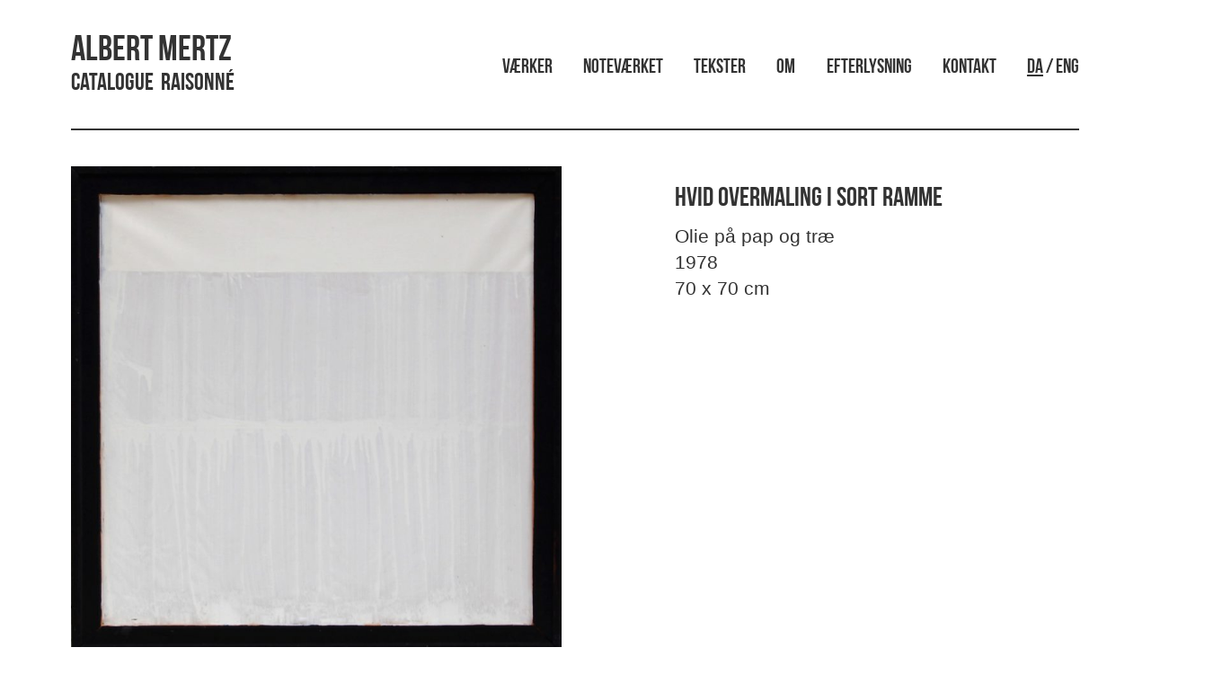

--- FILE ---
content_type: text/html; charset=UTF-8
request_url: http://www.albertmertz.dk/hvid-overmaling-i-sort-ramme/
body_size: 8096
content:
<!doctype html>
<html lang="da-DK" class="no-js">
	<head>
		<meta charset="UTF-8">
		<title>  Hvid overmaling i sort ramme : Albert Mertz</title>

		<link href="//www.google-analytics.com" rel="dns-prefetch">
        <link href="http://www.albertmertz.dk/wp-content/themes/mertz/img/icons/favicon.jpg" rel="shortcut icon">
        <link href="http://www.albertmertz.dk/wp-content/themes/mertz/img/icons/logo.jpg" rel="apple-touch-icon-precomposed">

		<meta http-equiv="X-UA-Compatible" content="IE=edge,chrome=1">
		<meta name="viewport" content="width=device-width, initial-scale=1.0">
		<meta name="description" content="Catalogue &nbsp;Raisonné">
        
        <!-- Latest compiled and minified CSS -->
        <link rel="stylesheet" href="https://maxcdn.bootstrapcdn.com/bootstrap/3.3.7/css/bootstrap.min.css" integrity="sha384-BVYiiSIFeK1dGmJRAkycuHAHRg32OmUcww7on3RYdg4Va+PmSTsz/K68vbdEjh4u" crossorigin="anonymous">
        		<meta name='robots' content='max-image-preview:large' />
<link rel='dns-prefetch' href='//s.w.org' />
<script type="text/javascript">
window._wpemojiSettings = {"baseUrl":"https:\/\/s.w.org\/images\/core\/emoji\/14.0.0\/72x72\/","ext":".png","svgUrl":"https:\/\/s.w.org\/images\/core\/emoji\/14.0.0\/svg\/","svgExt":".svg","source":{"concatemoji":"http:\/\/www.albertmertz.dk\/wp-includes\/js\/wp-emoji-release.min.js?ver=6.0.11"}};
/*! This file is auto-generated */
!function(e,a,t){var n,r,o,i=a.createElement("canvas"),p=i.getContext&&i.getContext("2d");function s(e,t){var a=String.fromCharCode,e=(p.clearRect(0,0,i.width,i.height),p.fillText(a.apply(this,e),0,0),i.toDataURL());return p.clearRect(0,0,i.width,i.height),p.fillText(a.apply(this,t),0,0),e===i.toDataURL()}function c(e){var t=a.createElement("script");t.src=e,t.defer=t.type="text/javascript",a.getElementsByTagName("head")[0].appendChild(t)}for(o=Array("flag","emoji"),t.supports={everything:!0,everythingExceptFlag:!0},r=0;r<o.length;r++)t.supports[o[r]]=function(e){if(!p||!p.fillText)return!1;switch(p.textBaseline="top",p.font="600 32px Arial",e){case"flag":return s([127987,65039,8205,9895,65039],[127987,65039,8203,9895,65039])?!1:!s([55356,56826,55356,56819],[55356,56826,8203,55356,56819])&&!s([55356,57332,56128,56423,56128,56418,56128,56421,56128,56430,56128,56423,56128,56447],[55356,57332,8203,56128,56423,8203,56128,56418,8203,56128,56421,8203,56128,56430,8203,56128,56423,8203,56128,56447]);case"emoji":return!s([129777,127995,8205,129778,127999],[129777,127995,8203,129778,127999])}return!1}(o[r]),t.supports.everything=t.supports.everything&&t.supports[o[r]],"flag"!==o[r]&&(t.supports.everythingExceptFlag=t.supports.everythingExceptFlag&&t.supports[o[r]]);t.supports.everythingExceptFlag=t.supports.everythingExceptFlag&&!t.supports.flag,t.DOMReady=!1,t.readyCallback=function(){t.DOMReady=!0},t.supports.everything||(n=function(){t.readyCallback()},a.addEventListener?(a.addEventListener("DOMContentLoaded",n,!1),e.addEventListener("load",n,!1)):(e.attachEvent("onload",n),a.attachEvent("onreadystatechange",function(){"complete"===a.readyState&&t.readyCallback()})),(e=t.source||{}).concatemoji?c(e.concatemoji):e.wpemoji&&e.twemoji&&(c(e.twemoji),c(e.wpemoji)))}(window,document,window._wpemojiSettings);
</script>
<style type="text/css">
img.wp-smiley,
img.emoji {
	display: inline !important;
	border: none !important;
	box-shadow: none !important;
	height: 1em !important;
	width: 1em !important;
	margin: 0 0.07em !important;
	vertical-align: -0.1em !important;
	background: none !important;
	padding: 0 !important;
}
</style>
	<link rel='stylesheet' id='wp-block-library-css'  href='http://www.albertmertz.dk/wp-includes/css/dist/block-library/style.min.css?ver=6.0.11' media='all' />
<style id='global-styles-inline-css' type='text/css'>
body{--wp--preset--color--black: #000000;--wp--preset--color--cyan-bluish-gray: #abb8c3;--wp--preset--color--white: #ffffff;--wp--preset--color--pale-pink: #f78da7;--wp--preset--color--vivid-red: #cf2e2e;--wp--preset--color--luminous-vivid-orange: #ff6900;--wp--preset--color--luminous-vivid-amber: #fcb900;--wp--preset--color--light-green-cyan: #7bdcb5;--wp--preset--color--vivid-green-cyan: #00d084;--wp--preset--color--pale-cyan-blue: #8ed1fc;--wp--preset--color--vivid-cyan-blue: #0693e3;--wp--preset--color--vivid-purple: #9b51e0;--wp--preset--gradient--vivid-cyan-blue-to-vivid-purple: linear-gradient(135deg,rgba(6,147,227,1) 0%,rgb(155,81,224) 100%);--wp--preset--gradient--light-green-cyan-to-vivid-green-cyan: linear-gradient(135deg,rgb(122,220,180) 0%,rgb(0,208,130) 100%);--wp--preset--gradient--luminous-vivid-amber-to-luminous-vivid-orange: linear-gradient(135deg,rgba(252,185,0,1) 0%,rgba(255,105,0,1) 100%);--wp--preset--gradient--luminous-vivid-orange-to-vivid-red: linear-gradient(135deg,rgba(255,105,0,1) 0%,rgb(207,46,46) 100%);--wp--preset--gradient--very-light-gray-to-cyan-bluish-gray: linear-gradient(135deg,rgb(238,238,238) 0%,rgb(169,184,195) 100%);--wp--preset--gradient--cool-to-warm-spectrum: linear-gradient(135deg,rgb(74,234,220) 0%,rgb(151,120,209) 20%,rgb(207,42,186) 40%,rgb(238,44,130) 60%,rgb(251,105,98) 80%,rgb(254,248,76) 100%);--wp--preset--gradient--blush-light-purple: linear-gradient(135deg,rgb(255,206,236) 0%,rgb(152,150,240) 100%);--wp--preset--gradient--blush-bordeaux: linear-gradient(135deg,rgb(254,205,165) 0%,rgb(254,45,45) 50%,rgb(107,0,62) 100%);--wp--preset--gradient--luminous-dusk: linear-gradient(135deg,rgb(255,203,112) 0%,rgb(199,81,192) 50%,rgb(65,88,208) 100%);--wp--preset--gradient--pale-ocean: linear-gradient(135deg,rgb(255,245,203) 0%,rgb(182,227,212) 50%,rgb(51,167,181) 100%);--wp--preset--gradient--electric-grass: linear-gradient(135deg,rgb(202,248,128) 0%,rgb(113,206,126) 100%);--wp--preset--gradient--midnight: linear-gradient(135deg,rgb(2,3,129) 0%,rgb(40,116,252) 100%);--wp--preset--duotone--dark-grayscale: url('#wp-duotone-dark-grayscale');--wp--preset--duotone--grayscale: url('#wp-duotone-grayscale');--wp--preset--duotone--purple-yellow: url('#wp-duotone-purple-yellow');--wp--preset--duotone--blue-red: url('#wp-duotone-blue-red');--wp--preset--duotone--midnight: url('#wp-duotone-midnight');--wp--preset--duotone--magenta-yellow: url('#wp-duotone-magenta-yellow');--wp--preset--duotone--purple-green: url('#wp-duotone-purple-green');--wp--preset--duotone--blue-orange: url('#wp-duotone-blue-orange');--wp--preset--font-size--small: 13px;--wp--preset--font-size--medium: 20px;--wp--preset--font-size--large: 36px;--wp--preset--font-size--x-large: 42px;}.has-black-color{color: var(--wp--preset--color--black) !important;}.has-cyan-bluish-gray-color{color: var(--wp--preset--color--cyan-bluish-gray) !important;}.has-white-color{color: var(--wp--preset--color--white) !important;}.has-pale-pink-color{color: var(--wp--preset--color--pale-pink) !important;}.has-vivid-red-color{color: var(--wp--preset--color--vivid-red) !important;}.has-luminous-vivid-orange-color{color: var(--wp--preset--color--luminous-vivid-orange) !important;}.has-luminous-vivid-amber-color{color: var(--wp--preset--color--luminous-vivid-amber) !important;}.has-light-green-cyan-color{color: var(--wp--preset--color--light-green-cyan) !important;}.has-vivid-green-cyan-color{color: var(--wp--preset--color--vivid-green-cyan) !important;}.has-pale-cyan-blue-color{color: var(--wp--preset--color--pale-cyan-blue) !important;}.has-vivid-cyan-blue-color{color: var(--wp--preset--color--vivid-cyan-blue) !important;}.has-vivid-purple-color{color: var(--wp--preset--color--vivid-purple) !important;}.has-black-background-color{background-color: var(--wp--preset--color--black) !important;}.has-cyan-bluish-gray-background-color{background-color: var(--wp--preset--color--cyan-bluish-gray) !important;}.has-white-background-color{background-color: var(--wp--preset--color--white) !important;}.has-pale-pink-background-color{background-color: var(--wp--preset--color--pale-pink) !important;}.has-vivid-red-background-color{background-color: var(--wp--preset--color--vivid-red) !important;}.has-luminous-vivid-orange-background-color{background-color: var(--wp--preset--color--luminous-vivid-orange) !important;}.has-luminous-vivid-amber-background-color{background-color: var(--wp--preset--color--luminous-vivid-amber) !important;}.has-light-green-cyan-background-color{background-color: var(--wp--preset--color--light-green-cyan) !important;}.has-vivid-green-cyan-background-color{background-color: var(--wp--preset--color--vivid-green-cyan) !important;}.has-pale-cyan-blue-background-color{background-color: var(--wp--preset--color--pale-cyan-blue) !important;}.has-vivid-cyan-blue-background-color{background-color: var(--wp--preset--color--vivid-cyan-blue) !important;}.has-vivid-purple-background-color{background-color: var(--wp--preset--color--vivid-purple) !important;}.has-black-border-color{border-color: var(--wp--preset--color--black) !important;}.has-cyan-bluish-gray-border-color{border-color: var(--wp--preset--color--cyan-bluish-gray) !important;}.has-white-border-color{border-color: var(--wp--preset--color--white) !important;}.has-pale-pink-border-color{border-color: var(--wp--preset--color--pale-pink) !important;}.has-vivid-red-border-color{border-color: var(--wp--preset--color--vivid-red) !important;}.has-luminous-vivid-orange-border-color{border-color: var(--wp--preset--color--luminous-vivid-orange) !important;}.has-luminous-vivid-amber-border-color{border-color: var(--wp--preset--color--luminous-vivid-amber) !important;}.has-light-green-cyan-border-color{border-color: var(--wp--preset--color--light-green-cyan) !important;}.has-vivid-green-cyan-border-color{border-color: var(--wp--preset--color--vivid-green-cyan) !important;}.has-pale-cyan-blue-border-color{border-color: var(--wp--preset--color--pale-cyan-blue) !important;}.has-vivid-cyan-blue-border-color{border-color: var(--wp--preset--color--vivid-cyan-blue) !important;}.has-vivid-purple-border-color{border-color: var(--wp--preset--color--vivid-purple) !important;}.has-vivid-cyan-blue-to-vivid-purple-gradient-background{background: var(--wp--preset--gradient--vivid-cyan-blue-to-vivid-purple) !important;}.has-light-green-cyan-to-vivid-green-cyan-gradient-background{background: var(--wp--preset--gradient--light-green-cyan-to-vivid-green-cyan) !important;}.has-luminous-vivid-amber-to-luminous-vivid-orange-gradient-background{background: var(--wp--preset--gradient--luminous-vivid-amber-to-luminous-vivid-orange) !important;}.has-luminous-vivid-orange-to-vivid-red-gradient-background{background: var(--wp--preset--gradient--luminous-vivid-orange-to-vivid-red) !important;}.has-very-light-gray-to-cyan-bluish-gray-gradient-background{background: var(--wp--preset--gradient--very-light-gray-to-cyan-bluish-gray) !important;}.has-cool-to-warm-spectrum-gradient-background{background: var(--wp--preset--gradient--cool-to-warm-spectrum) !important;}.has-blush-light-purple-gradient-background{background: var(--wp--preset--gradient--blush-light-purple) !important;}.has-blush-bordeaux-gradient-background{background: var(--wp--preset--gradient--blush-bordeaux) !important;}.has-luminous-dusk-gradient-background{background: var(--wp--preset--gradient--luminous-dusk) !important;}.has-pale-ocean-gradient-background{background: var(--wp--preset--gradient--pale-ocean) !important;}.has-electric-grass-gradient-background{background: var(--wp--preset--gradient--electric-grass) !important;}.has-midnight-gradient-background{background: var(--wp--preset--gradient--midnight) !important;}.has-small-font-size{font-size: var(--wp--preset--font-size--small) !important;}.has-medium-font-size{font-size: var(--wp--preset--font-size--medium) !important;}.has-large-font-size{font-size: var(--wp--preset--font-size--large) !important;}.has-x-large-font-size{font-size: var(--wp--preset--font-size--x-large) !important;}
</style>
<link rel='stylesheet' id='fancybox-for-wp-css'  href='http://www.albertmertz.dk/wp-content/plugins/fancybox-for-wordpress/assets/css/fancybox.css?ver=1.3.4' media='all' />
<link rel='stylesheet' id='udefault-css'  href='http://www.albertmertz.dk/wp-content/plugins/ultimate-wp-query-search-filter/themes/default.css?ver=all' media='all' />
<link rel='stylesheet' id='normalize-css'  href='http://www.albertmertz.dk/wp-content/themes/mertz/normalize.css?ver=1.0' media='all' />
<link rel='stylesheet' id='html5blank-css'  href='http://www.albertmertz.dk/wp-content/themes/mertz/style.css?ver=1.0' media='all' />
<script type='text/javascript' src='http://www.albertmertz.dk/wp-content/themes/mertz/js/lib/conditionizr-4.3.0.min.js?ver=4.3.0' id='conditionizr-js'></script>
<script type='text/javascript' src='http://www.albertmertz.dk/wp-content/themes/mertz/js/lib/modernizr-2.7.1.min.js?ver=2.7.1' id='modernizr-js'></script>
<script type='text/javascript' src='http://www.albertmertz.dk/wp-includes/js/jquery/jquery.min.js?ver=3.6.0' id='jquery-core-js'></script>
<script type='text/javascript' src='http://www.albertmertz.dk/wp-includes/js/jquery/jquery-migrate.min.js?ver=3.3.2' id='jquery-migrate-js'></script>
<script type='text/javascript' src='http://www.albertmertz.dk/wp-content/themes/mertz/js/scripts.js?ver=1.0.0' id='html5blankscripts-js'></script>
<script type='text/javascript' src='http://www.albertmertz.dk/wp-content/plugins/fancybox-for-wordpress/assets/js/jquery.fancybox.js?ver=1.3.4' id='fancybox-for-wp-js'></script>
<link rel="https://api.w.org/" href="http://www.albertmertz.dk/wp-json/" /><link rel="alternate" type="application/json" href="http://www.albertmertz.dk/wp-json/wp/v2/posts/206" /><link rel="alternate" type="application/json+oembed" href="http://www.albertmertz.dk/wp-json/oembed/1.0/embed?url=http%3A%2F%2Fwww.albertmertz.dk%2Fhvid-overmaling-i-sort-ramme%2F" />
<link rel="alternate" type="text/xml+oembed" href="http://www.albertmertz.dk/wp-json/oembed/1.0/embed?url=http%3A%2F%2Fwww.albertmertz.dk%2Fhvid-overmaling-i-sort-ramme%2F&#038;format=xml" />

<!-- Fancybox for WordPress v3.3.3 -->
<style type="text/css">
	.fancybox-slide--image .fancybox-content{background-color: #FFFFFF}div.fancybox-caption{display:none !important;}
	
	img.fancybox-image{border-width:10px;border-color:#FFFFFF;border-style:solid;}
	div.fancybox-bg{background-color:rgba(102,102,102,0.3);opacity:1 !important;}div.fancybox-content{border-color:#FFFFFF}
	div#fancybox-title{background-color:#FFFFFF}
	div.fancybox-content{background-color:#FFFFFF}
	div#fancybox-title-inside{color:#333333}
	
	
	
	div.fancybox-caption p.caption-title{display:inline-block}
	div.fancybox-caption p.caption-title{font-size:14px}
	div.fancybox-caption p.caption-title{color:#333333}
	div.fancybox-caption {color:#333333}div.fancybox-caption p.caption-title {background:#fff; width:auto;padding:10px 30px;}div.fancybox-content p.caption-title{color:#333333;margin: 0;padding: 5px 0;}body.fancybox-active .fancybox-container .fancybox-stage .fancybox-content .fancybox-close-small{display:block;}
</style><script type="text/javascript">
	jQuery(function () {

		var mobileOnly = false;
		
		if (mobileOnly) {
			return;
		}

		jQuery.fn.getTitle = function () { // Copy the title of every IMG tag and add it to its parent A so that fancybox can show titles
			var arr = jQuery("a[data-fancybox]");
									jQuery.each(arr, function() {
										var title = jQuery(this).children("img").attr("title");
										 var caption = jQuery(this).next("figcaption").html();
                                        if(caption && title){jQuery(this).attr("title",title+" " + caption)}else if(title){ jQuery(this).attr("title",title);}else if(caption){jQuery(this).attr("title",caption);}
									});			}

		// Supported file extensions

				var thumbnails = jQuery("a:has(img)").not(".nolightbox").not('.envira-gallery-link').not('.ngg-simplelightbox').filter(function () {
			return /\.(jpe?g|png|gif|mp4|webp|bmp|pdf)(\?[^/]*)*$/i.test(jQuery(this).attr('href'))
		});
		

		// Add data-type iframe for links that are not images or videos.
		var iframeLinks = jQuery('.fancyboxforwp').filter(function () {
			return !/\.(jpe?g|png|gif|mp4|webp|bmp|pdf)(\?[^/]*)*$/i.test(jQuery(this).attr('href'))
		}).filter(function () {
			return !/vimeo|youtube/i.test(jQuery(this).attr('href'))
		});
		iframeLinks.attr({"data-type": "iframe"}).getTitle();

				// Gallery All
		thumbnails.addClass("fancyboxforwp").attr("data-fancybox", "gallery").getTitle();
		iframeLinks.attr({"data-fancybox": "gallery"}).getTitle();

		// Gallery type NONE
		
		// Call fancybox and apply it on any link with a rel atribute that starts with "fancybox", with the options set on the admin panel
		jQuery("a.fancyboxforwp").fancyboxforwp({
			loop: false,
			smallBtn: true,
			zoomOpacity: "auto",
			animationEffect: "fade",
			animationDuration: 500,
			transitionEffect: "fade",
			transitionDuration: "300",
			overlayShow: true,
			overlayOpacity: "0.3",
			titleShow: true,
			titlePosition: "inside",
			keyboard: true,
			showCloseButton: true,
			arrows: true,
			clickContent:false,
			clickSlide: "close",
			mobile: {
				clickContent: function (current, event) {
					return current.type === "image" ? "toggleControls" : false;
				},
				clickSlide: function (current, event) {
					return current.type === "image" ? "close" : "close";
				},
			},
			wheel: false,
			toolbar: true,
			preventCaptionOverlap: true,
			onInit: function() { },			onDeactivate
	: function() { },		beforeClose: function() { },			afterShow: function() { 
  var workInfo = jQuery(".work_info");
  jQuery( "#fancybox-title-inside" ).after( workInfo.clone() );
},				afterClose: function() { },					caption : function( instance, item ) {var title ="";if("undefined" != typeof jQuery(this).context ){var title = jQuery(this).context.title;} else { var title = ("undefined" != typeof jQuery(this).attr("title")) ? jQuery(this).attr("title") : false;}var caption = jQuery(this).data('caption') || '';if ( item.type === 'image' && title.length ) {caption = (caption.length ? caption + '<br />' : '') + '<p class="caption-title">'+title+'</p>' ;}return caption;},
		afterLoad : function( instance, current ) {current.$content.append('<div class=\"fancybox-custom-caption inside-caption\" style=\" position: absolute;left:0;right:0;color:#000;margin:0 auto;bottom:0;text-align:center;background-color:#FFFFFF \">' + current.opts.caption + '</div>');},
			})
		;

			})
</script>
<!-- END Fancybox for WordPress -->
<link rel="icon" href="http://www.albertmertz.dk/wp-content/uploads/2017/01/cropped-logo02-32x32.gif" sizes="32x32" />
<link rel="icon" href="http://www.albertmertz.dk/wp-content/uploads/2017/01/cropped-logo02-192x192.gif" sizes="192x192" />
<link rel="apple-touch-icon" href="http://www.albertmertz.dk/wp-content/uploads/2017/01/cropped-logo02-180x180.gif" />
<meta name="msapplication-TileImage" content="http://www.albertmertz.dk/wp-content/uploads/2017/01/cropped-logo02-270x270.gif" />
		
		<!-- Latest compiled and minified JavaScript -->
        <script src="https://maxcdn.bootstrapcdn.com/bootstrap/3.3.7/js/bootstrap.min.js" integrity="sha384-Tc5IQib027qvyjSMfHjOMaLkfuWVxZxUPnCJA7l2mCWNIpG9mGCD8wGNIcPD7Txa" crossorigin="anonymous"></script>
        <!-- Masonry -->
        <script src="https://cdnjs.cloudflare.com/ajax/libs/masonry/3.3.2/masonry.pkgd.min.js"></script>
		
		<script>
        // conditionizr.com
        // configure environment tests
        conditionizr.config({
            assets: 'http://www.albertmertz.dk/wp-content/themes/mertz',
            tests: {}
        });
        </script>

	</head>
	<body class="post-template-default single single-post postid-206 single-format-standard hvid-overmaling-i-sort-ramme">

		<!-- wrapper -->
		<div class="wrapper container-fluid">

			<!-- header -->
			<header class="header clear container" role="banner" >

                <div class="row">
					<!-- logo -->
					<div class="logo col-sm-5">
					    <div class="row">
					        <div class="col-xs-9 the_logo_title">
        						<a href="http://www.albertmertz.dk">
        						    <h1>Albert Mertz</h1>
        						    <h2>Catalogue &nbsp;Raisonné</h2>
        						</a>
    						</div>
    						
    						<!--
    						<div class="col-xs-3 hidden-lg hidden-sm hidden-md visible-xs language_menu">
    						    <p class="pull-right" style="vertical-align: top;">DA / ENG</p>
    						</div>
    						-->
						</div>
					</div>
					<!-- /logo -->
					

					<!-- nav -->
					<div class="col-sm-7">
					    <p>
                        <nav class="nav" role="navigation">
                            <ul><li id="menu-item-24" class="menu-item menu-item-type-post_type menu-item-object-page current_page_parent menu-item-24"><a href="http://www.albertmertz.dk/vaerker/">Værker</a></li>
<li id="menu-item-16220" class="menu-item menu-item-type-post_type menu-item-object-page menu-item-16220"><a href="http://www.albertmertz.dk/notevaerket/">Noteværket</a></li>
<li id="menu-item-740" class="menu-item menu-item-type-custom menu-item-object-custom menu-item-740"><a href="http://www.albertmertz.dk/?post_type=tekst">Tekster</a></li>
<li id="menu-item-22" class="menu-item menu-item-type-post_type menu-item-object-page menu-item-22"><a href="http://www.albertmertz.dk/om/">Om</a></li>
<li id="menu-item-397" class="menu-item menu-item-type-post_type menu-item-object-page menu-item-397"><a href="http://www.albertmertz.dk/efterlysning/">Efterlysning</a></li>
<li id="menu-item-21" class="menu-item menu-item-type-post_type menu-item-object-page menu-item-21"><a href="http://www.albertmertz.dk/kontakt/">Kontakt</a></li>
<li id="menu-item-1189" class="language_changer menu-item menu-item-type-custom menu-item-object-custom menu-item-1189"><a href="?lang=change">DA / ENG</a></li>
</ul>                        </nav>
                        </p>
                    </div>
                    <script>
                    jQuery(document).ready(function() {
                                                    jQuery(".nav .language_changer a:contains('DA')").html(function(_, html) {
                               return html.replace(/(DA)/g, '<span class="active_lang">$1</span>');
                            });
                                            });
                    </script>
                    
					<!-- /nav -->
				</div> 
				<!-- /row -->
            <div class="line dark"></div>
			</header>
			<!-- /header -->
           
    <main role="main">
        <!-- section -->
        <section class="container">

            
                <!-- article -->
                <article id="post-206" class="post-206 post type-post status-publish format-standard has-post-thumbnail hentry category-forside category-malerier">
                    <section class="row" id="the_artwork">

                        <!-- POST TITLE -->
                        <!--
                        <article class="col-xs-12">
                            <h1 class="title">
                                Hvid overmaling i sort ramme                            </h1>
                            <p class="lead text-center category">
                                <a href="http://www.albertmertz.dk/category/forside/" rel="tag">Forside</a> - <a href="http://www.albertmertz.dk/category/malerier/" rel="tag">Malerier</a>                            </p>
                            <div class="line dark"></div>
                        </article>
                        -->
                        
                        <article class="col-sm-6">
                            <!-- post thumbnail -->
                                                            <a class="zoom" href="http://www.albertmertz.dk/wp-content/uploads/2016/11/ImageGen.jpg" title="Hvid overmaling i sort ramme">
                                     <img src="http://www.albertmertz.dk/wp-content/uploads/2016/11/ImageGen-768x764.jpg" class="img-responsive wp-post-image" alt="" srcset="http://www.albertmertz.dk/wp-content/uploads/2016/11/ImageGen-768x764.jpg 768w, http://www.albertmertz.dk/wp-content/uploads/2016/11/ImageGen-150x150.jpg 150w, http://www.albertmertz.dk/wp-content/uploads/2016/11/ImageGen-250x249.jpg 250w, http://www.albertmertz.dk/wp-content/uploads/2016/11/ImageGen-700x697.jpg 700w, http://www.albertmertz.dk/wp-content/uploads/2016/11/ImageGen-120x119.jpg 120w, http://www.albertmertz.dk/wp-content/uploads/2016/11/ImageGen.jpg 1300w" sizes="(max-width: 768px) 100vw, 768px" />
                                </a>
                                                                    <!-- /post thumbnail -->

                        </article>

                        <article class="col-sm-5 col-sm-offset-1">

                            <!-- post details -->
                            <!--
            <span class="date"><a href="http://www.albertmertz.dk/hvid-overmaling-i-sort-ramme/" title="Hvid overmaling i sort ramme">november 27, 1978 6:30 pm</a></span>
			<span class="author">Published by <a href="http://www.albertmertz.dk/author/christian-foghmar/" title="Indlæg af Christian Foghmar" rel="author">Christian Foghmar</a></span>
			<span class="comments"><a href="http://www.albertmertz.dk/hvid-overmaling-i-sort-ramme/#respond">Leave your thoughts</a></span>
			-->
                            <!-- /post details -->
                            <h2>
                                Hvid overmaling i sort ramme                            </h2>
                            <div class="lead lead_work_info">
                                <p class="work_info">Olie på pap og træ<br>1978<br>70 x 70 cm<br></p>                            </div>
                            <div class="about_text">
                                                                
                            </div>

                            <!--
			
			<p>Categorised in: <a href="http://www.albertmertz.dk/category/forside/" rel="tag">Forside</a>, <a href="http://www.albertmertz.dk/category/malerier/" rel="tag">Malerier</a></p>

			<p>This post was written by Christian Foghmar</p>
            -->

                            
                        </article>
                        
                        

                    </section>
                    <section id="the_arrows" class="row">
                        <article class="col-xs-6">
                            <span class="pull-left">
                                <!--<strong>Senere værk</strong><br>-->
                                <a href="http://www.albertmertz.dk/det-tunge-rum/" rel="next"><span class="glyphicon glyphicon-large pull-left glyphicon-menu-left"></span></a>                            </span>
                        </article>
                        <article class="col-xs-6">
                            <span class="pull-right">
                                <!--<strong>Tidligere værk</strong><br>-->
                                <a href="http://www.albertmertz.dk/brudt-kryds/" rel="prev"><span class="glyphicon glyphicon-large pull-right glyphicon-menu-right"></span></a>                            </span>
                        </article>
                    </section>
                    
                    <!-- /row -->
                </article>
                <!-- /article -->
                
                
                
                
                    
        </section>
        <!-- /section -->
    </main>


    <!-- footer -->
<footer class="footer container" role="contentinfo">
    <section class="row">
        <article class="col-xs-12">
            <div class="line dark"></div>

            <div class="row small">
                <div class="col-sm-3">
                    <p><strong>
                        Kontakt                    </strong>
                        <br> <a href="mailto:mail@albertmertz.dk?Subject=Hej, AlbertMertz.dk" target="_top">mail@albertmertz.dk</a>
                    </p>
                    
                    <p><strong>
                        Følg os her                    </strong>
                        <br>
                        <a href="https://www.facebook.com/albertmertz.dk/" target="_blank">Facebook</a>
                        <br>
                        <a href="https://www.instagram.com/albertmertz.dk/" target="_blank">Instagram</a>
                    </p>
                    <!--
                    <p><strong>Telefon</strong>
                        <br> +45 41403929
                    </p>
                    -->
                </div>
                <!--
                <div class="col-sm-3">
                    <p>
                        <strong>Adresse</strong>
                        <br> Dronningens Tværgade 28, 2tv
                        <br> 1302 København K
                        <br> DENMARK
                    </p>
                </div>
                <div class="col-sm-3">
                    <p><strong>Hjælp</strong>
                        <br>
                        <a href="contact">Kontakt</a>
                        <br>
                        <a href="#">Spørgsmål og svar</a>
                        <br>
                        <a href="#">Handelsbetingelser</a>

                    </p>
                </div>
                
                <div class="col-sm-3">
                    <p><strong>Sociale medier</strong>
                        <br>
                        <a href="https://www.facebook.com/albertmertz/" target="_blank">Facebook</a>
                        <br>
                        <a href="https://www.instagram.com/explore/tags/albertmertz/">Instagram</a>
                    </p>
                </div>
                -->

                <div class="col-xs-12">
                    <!-- copyright -->
                    <p class="copyright small text-muted">
                        &copy;
                        2026 Copyright
                            Albert Mertz - Catalogue &nbsp;Raisonné.
                                <!--
                        Powered by                        <a href="//wordpress.org" title="WordPress">WordPress</a> &amp; <a href="//html5blank.com" title="HTML5 Blank">HTML5 Blank</a>.
                        -->
                    </p>
                </div>
                <!-- /copyright -->
            </div>
        </article>
    </section>
</footer>
<!-- /footer -->

</div>
<!-- /wrapper -->

<script type='text/javascript' src='http://www.albertmertz.dk/wp-includes/js/comment-reply.min.js?ver=6.0.11' id='comment-reply-js'></script>
<script type='text/javascript' id='uwpqsfscript-js-extra'>
/* <![CDATA[ */
var ajax = {"url":"http:\/\/www.albertmertz.dk\/wp-admin\/admin-ajax.php"};
/* ]]> */
</script>
<script type='text/javascript' src='http://www.albertmertz.dk/wp-content/plugins/ultimate-wp-query-search-filter/classes/scripts/uwpqsfscript.js?ver=1.0' id='uwpqsfscript-js'></script>

    <!-- analytics -->
    <script>
        (function (f, i, r, e, s, h, l) {
            i['GoogleAnalyticsObject'] = s;
            f[s] = f[s] || function () {
                (f[s].q = f[s].q || []).push(arguments)
            }, f[s].l = 1 * new Date();
            h = i.createElement(r),
                l = i.getElementsByTagName(r)[0];
            h.async = 1;
            h.src = e;
            l.parentNode.insertBefore(h, l)
        })(window, document, 'script', '//www.google-analytics.com/analytics.js', 'ga');
        ga('create', 'UA-XXXXXXXX-XX', 'yourdomain.com');
        ga('send', 'pageview');
    </script>
    
    <script>
    	jQuery(window).load(function(){
    	  var container = document.querySelector('.masonry');
    	  var masonry = new Masonry(container, {
    		columnWidth: '.brick',
    		itemSelector: '.brick'
    	  });
    	});
    </script>

    </body>

    </html>